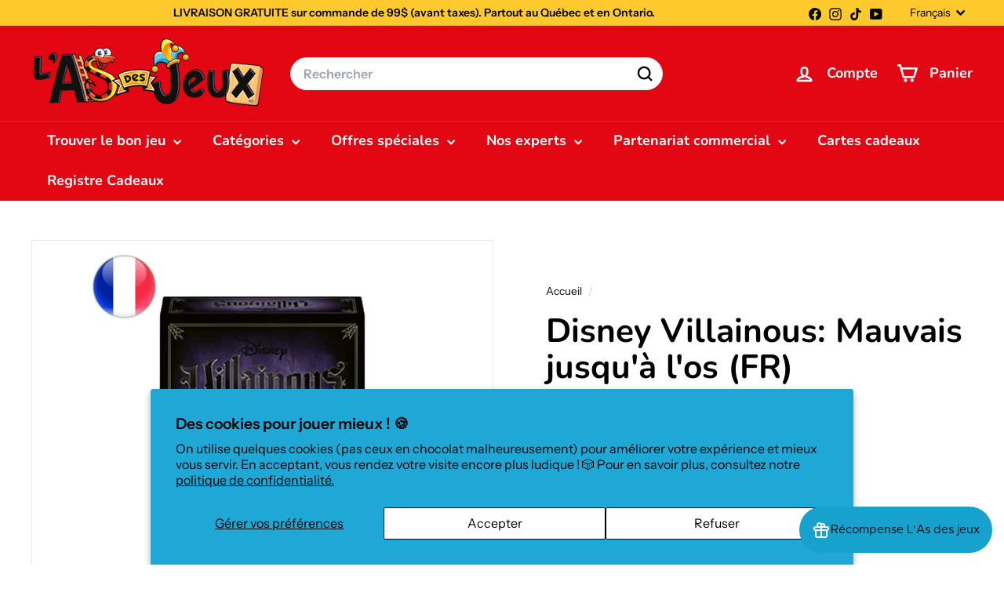

--- FILE ---
content_type: text/css; charset=UTF-8
request_url: https://www.asdesjeux.com/apps/kangaroo/initCSS?shop=caro-125.myshopify.com
body_size: 6570
content:
.kangaroo-shopping-cart-section {
    max-width: 100%;
    float: right;
}

.kangaroo-welcome-modal .kangaroo-section .section-middle__content .kangaroo-tooltip, .kangaroo-shopping-cart-section .kangaroo-tooltip{
    position:relative;
    display:inline-block;
}
.kangaroo-welcome-modal .kangaroo-section .section-middle__content .kangaroo-tooltip .tooltiptext, .kangaroo-shopping-cart-section .kangaroo-tooltip .tooltiptext{
    visibility:hidden;
    background-color: #555;
    color: #fff;
    text-align:center;
    border-radius: 6px;
    padding:5px;
    position:absolute;
    z-index:1;
    opacity: 0;
    transition: opacity 0.3s;
    margin-left: auto;
    margin-right: auto;
    margin-top: -30px;
}
.kangaroo-welcome-modal .kangaroo-section .section-middle__content .kangaroo-tooltip .tooltiptext::after,.kangaroo-shopping-cart-section .kangaroo-tooltip .tooltiptext::after{
    content:"";
    position: absolute;
    top: 100%;
    left: 50%;
    margin-left: -5px;
    border-width:5px;
    border-style: solid;
    border-color: #555 transparent transparent transparent;
}
.kangaroo-welcome-modal .kangaroo-section .section-middle__content .kangaroo-tooltip:hover .tooltiptext, .kangaroo-shopping-cart-section .kangaroo-tooltip:hover .tooltiptext{
    visibility: visible;
    opacity: 1;
}
.kangaroo-welcome-modal .kangaroo-section .section-middle__content #overflow-container table{
    border: 1px solid #d0caca;
    font-size: 15px;
    border-radius: 12px !important;
}
.kangaroo-welcome-modal .kangaroo-section .section-middle__content #overflow-container tbody{
    border: 1px solid #d0caca;
    font-size: 15px;
}
.kangaroo-welcome-modal .kangaroo-section .section-middle__content #overflow-container td{
    padding:20px;
    border: 1px solid #d0caca;
    line-height:30px;
    font-size: 15px;
}

/* .kangaroo-welcome-modal .kangaroo-section .section-middle__content #overflow-container table tr:first-child td:first-child{
    border-top-left-radius: 12px !important;
}
.kangaroo-welcome-modal .kangaroo-section .section-middle__content #overflow-container table tr:first-child td:last-child{
    border-top-right-radius: 12px !important;
}

.kangaroo-welcome-modal .kangaroo-section .section-middle__content #overflow-container table tr:last-child td:first-child{
    border-bottom-left-radius: 12px !important;
}
.kangaroo-welcome-modal .kangaroo-section .section-middle__content #overflow-container table tr:last-child td:last-child{
    border-bottom-right-radius: 12px !important;
} */


.kangaroo-welcome-modal .kangaroo-section .section-middle__content #overflow-container th,
.kangaroo-welcome-modal .kangaroo-section .section-middle__content #overflow-container tr{
    font-size: 15px;
}

.kangaroo-welcome-modal .kangaroo-section .section-middle__content p{
    line-height:20px;
}
.kangaroo-section .section-bottom{
    padding:10px!important;
}
.kangaroo-section .btn.btn-default, .kangaroo-welcome-modal .btn{
    padding: 0 20px 0 20px;
    height: 40px;
    line-height: 40px;
    margin:10px;
    display: inline-block;
    width: auto;
    cursor: pointer;
    vertical-align: middle;
    border: 1px solid transparent;
    border-radius: 12px;
background-color: #17a1cd;
color: #030303;
text-transform: uppercase;
font-size: 15px;
}
.kangaroo-product-offer table{
    width:100%;
    border-collapse: collapse;
    border-spacing:0;
    display:table;
    border-color:grey;
    margin-bottom:27px;
}
.kangaroo-product-offer tbody{
    display:table-row-group;
    vertical-align:middle;
    border-color:inherit;
}
.kangaroo-product-offer tr{
    display:table-row;
    vertical-align:inherit;
    border: 1px solid #eaeaea;
}
.kangaroo-product-offer td{
    padding: 10px 10px 10px 10px;
}
.kangaroo-product-offer{
    margin-top:20px;
    float:left;
}


.kangaroo-welcome-modal .label-danger, .kangaroo-shopping-cart-section .label-danger{
    background-color: #d9534f;
    cursor: pointer;
}
.kangaroo-welcome-modal .label-default, .kangaroo-shopping-cart-section .label-default{
    background-color:#b1adad;
}
.kangaroo-welcome-modal .text-danger{
    color:#a94442;
}
.kangaroo-welcome-modal .text-success{
    color: #28a745;
}
.kangaroo-welcome-modal .label, .kangaroo-shopping-cart-section .label{
    display:inline;
    padding: .2em .6em .3em;
    font-size: 75%;
    font-weight:700;
    line-height:1;
    color: #fff;
    text-align:center;
    white-space: nowrap;
    vertical-align:baseline;
}

.kangaroo-welcome-modal .pagination{
    padding-top:0px!important;
}
.kangaroo-wrapper .arrow .kangaroo-icon.kangaroo-icon-up-arrow{
    padding:10px;
}
#overflow-container{
    padding:15px;
}
.section-middle.kgrwds-customer{
    height:650px;
    overflow-y: auto;
}
.kangaroo-welcome-modal .centered{
    position: fixed;
    top: 50%;
    left: 50%;
    transform: translate(-50%, -50%);
    transform: -webkit-translate(-50%, -50%);
    transform: -moz-translate(-50%, -50%);
    transform: -ms-translate(-50%, -50%);
    color:darkred;
    width: unset;
}
.btn.btn-primary.redeem-btn, .btn.btn-primary.setting-btn{
    float:right;
}
.kangaroo-welcome-modal .text-left{
    text-align:left;
}

.kangaroo-welcome-modal td{
    border: 1px solid #e9e0eb;
    padding:20px 20px!important;
}
.kangaroo-welcome-modal table{
    margin-top:10%;
    width:100%;
}
.kangaroo-welcome-modal .text-right{
    text-align:right;
}
.kangaroo-welcome-modal .section-middle__content .content .panel-default .panel-heading img {
    width:8%;
    float:left;
    margin-right:2%;
    margin-top: -5px;
}
.kangaroo-welcome-modal .section-middle__content .content .panel-default {
    width:80%;
    margin:auto;
    margin-bottom:5%;
    cursor:pointer;
    border-color:#ddd;
    background-color:#fff;
    border: 1px solid transparent;
    border-radius: 12px;
    -webkit-box-shadow: 0 1em 2em 0px rgba(0,0,0,0.5);
    box-shadow: 0 1em 2em 0px rgba(0,0,0,0.2);
}

.kangaroo-welcome-modal .col-sm-6.col-md-6.kangaroo-offer{
    cursor:pointer;
}
.kangaroo-welcome-modal .col-sm-6.col-md-6.kangaroo-offer:hover{
border-color:#17a1cd!important;
}
.kangaroo-welcome-modal .section-middle__content .content .panel-default:hover{
border-color:#17a1cd!important;
}

.kangaroo-welcome-modal .section-middle__content .content .panel-default>.panel-heading{
    color: #333;
    background-color: #f5f5f5;
    border-color: #ddd;
}
.kangaroo-welcome-modal .section-middle__content .content .panel-heading{
    padding: 10px 15px;
    border-bottom: 1px solid transparent;
    border-top-left-radius: 12px;
    border-top-right-radius: 12px;
    align-items: center;
}
.kangaroo-welcome-modal .section-middle__content .content .panel-body{
    padding: 15px;
}
.kangaroo-welcome-modal .section-middle__menu .kangaroo-menu .list-group .list-group-item{
    z-index: 2;
    color: black;
    background-color: #fff;
    position: relative;
    display: flex;
    padding: 10px 15px;
    margin-bottom: -1px;
    border: 1px solid #ddd;
    cursor:pointer;
}
.kangaroo-welcome-modal .section-middle__menu .kangaroo-menu .list-group .list-group-item.active{
background-color: #17a1cd;
color:#030303;
border: 1px solid #ddd;
}

.kangaroo-welcome-modal .section-middle__menu .kangaroo-menu .list-group .list-group-item .glyphicon{
    margin-right:9px;
}
.kangaroo-welcome-modal .section-middle__menu{
    float: left;
    flex-grow: 1;
    width:30%;
background-color:#17a1cd;
min-height:400px;
}
.kangaroo-welcome-modal .section-middle__content{
    float: left;
    flex-grow: 1;
    width:70%;
    background-color: #fefefe;
    min-height:400px;
    padding-bottom:20px;
}
.kangaroo-welcome-modal .section-middle__content .kgrwds-header{
    background-color:#fcfcfc;
    border-bottom:1px solid #eee;
    border-top-right-radius: 5px;
    padding:10px;
}
.kangaroo-welcome-modal .section-middle__content .overflow-container{
    padding:10px;
}

.kangaroo-welcome-modal .section-middle__menu ul, .kangaroo-welcome-modal .section-middle__menu li{
    padding:0;
    margin:0;
    list-style:none;
}
.kangaroo-welcome-modal .section-middle__menu .kgrwds-header{
    color: #fff;
border-bottom: 1px dotted #2366a4;
border-radius: inherit;
color: #030303;
}

.kangaroo-welcome-modal .section-middle__menu .kgrwds-footer{
    background-color: #fff;
    border: 1px solid #ddd;
    position: absolute;
    left: 0;
    bottom: 0px;
    padding-bottom: 8px;
    width: 30%;
    color: white;
    text-align: center;
    font-weight: bold;
    font-size:12px;
}

.kangaroo-welcome-modal .section-middle__menu .kgrwds-header .title{
    font-weight:400;
    font-size:20px;
    padding:22px;
background-color:#2366a4;
color: #000000;
border-top-left-radius: inherit;
border-bottom: 2px solid #17a1cd;
margin:0px;
}
.kangaroo-welcome-modal .section-middle__menu .stats .points{
    text-align:right;
    padding:10px;
    font-size:16px;
    text-overflow: ellipsis;
    overflow: hidden;
}

.kangaroo-items .kangaroo-items:last-child{
    margin-bottom:0px;
}
.kangaroo-items .message{
    cursor:pointer;
}
.kangaroo-items .item{
    background-color:#fff;
    border-radius: 3px;
    padding:10px 6px;
    text-align:center;
}
.kangaroo-arrow{
border-top-color: #17a1cd;
border: 10px solid transparent;
border-top:10px solid #17a1cd;
width:0;
height:0;
display:inline-block;
}

.kangaroo-controls{
    text-align:right;
    padding-bottom:4px;
}
.kangaroo-controls .hide{
    color: #fff !important;
    display:inline-block;
    font-weight:bold;
    padding:0 5px;
    cursor:pointer;
    border-radius:  3px;
    text-decoration: none!important;
}

.kangaroo-container{
    display:none;
    width:240px;
    text-align:center;
    color:#333332;
    font-size:15px;
    position:fixed;
    z-index:16000000;
    bottom:72px;
    right:15px;
    top: auto;
    left: auto;
}
.kangaroo-inner{
background-color:#17a1cd;
padding:4px;
border-radius: 6px;
}
.kangaroo-widget .kangaroo-wrapper .name-box .arrow .kangaroo-icon.kangaroo-icon-up-arrow{
color: #030303;
}

.kangaroo-widget{
bottom:15px;
right:15px;
top: auto;
left: auto;
background: #17a1cd;
overflow: hidden;
position:fixed;
z-index: 16000000;
color: #030303;
/* border-radius: 4px !important; */
border-radius: 40px !important;
box-shadow: 0 0 5px rgba(0,0,0,.1), 0 0 10px rgba(0,0,0,.3);
transform: rotate(0deg);
transform-origin: 50% 0;
height: 64px !important;
padding: 0 0px 0 10px !important;
}

#ew-btn-kr{
    bottom:15px;
    right:15px;
    top: auto;
    left: auto;

    position:fixed;
    z-index: 16000000;

    transform: rotate(0deg);
    transform-origin: 50% 0;
 
    }


    @font-face {
        font-family: "Metropolis Regular";
        font-style: normal;
        font-weight: normal;
        src: url(https://storage.googleapis.com/kng-assets/fonts/metropolis/Metropolis-Regular.woff)
            format("woff");
      }
      
      @font-face {
        font-family: "Metropolis Medium";
        font-style: normal;
        font-weight: normal;
        src: url(https://storage.googleapis.com/kng-assets/fonts/metropolis/Metropolis-Medium.woff)
            format("woff");
      }
      
      @font-face {
        font-family: "Metropolis SemiBold";
        font-style: normal;
        font-weight: normal;
        src: url(https://storage.googleapis.com/kng-assets/fonts/metropolis/Metropolis-SemiBold.woff)
            format("woff");
      }
      
      @font-face {
        font-family: "Metropolis Bold";
        font-style: normal;
        font-weight: normal;
        src: url(https://storage.googleapis.com/kng-assets/fonts/metropolis/Metropolis-Bold.woff)
            format("woff");
      }


    .ew-widget {
        right:15px;
        left: auto;
}

.kr-widget {
    font-family: "Metropolis Regular";

}


.kangaroo-wrapper{
    display: flex;
    align-items: center;
    cursor:pointer;
    height: 100% !important;
}

.points-wrapper{
    height: 100%;
    display: grid;
    place-items: center;
    background-color:#2366a4;
}

.kangaroo-wrapper .points{
    display:none;
    padding: 0 10px 0 10px;
    line-height: 30px;
    border-top-right-radius: 4px;
    font-size: 15px;
    float:right;
    color: #000000;
    background-color:#2366a4;
}
.kangaroo-wrapper .points,.kangaroo-wrapper .name-box{
    height:30px;
    float:right;
}
.kangaroo-wrapper .name-box{
    padding: 0 10px 0 10px;
    font-size: 15px;
    border-top-right-radius: 4px;
    border-top-left-radius: 4px;
    min-width: 80px;
    text-align:center;
    white-space: nowrap;
    line-height: 30px;
    height: 100% !important;
}
.kangaroo-widget .kangaroo-wrapper .name-box .icon, .kangaroo-wrapper .points .amount{
    line-height: 30px;
    height: 30px;
    margin: 0;
    font-size: 15px;
    font-weight:400;
}
.kangaroo-widget .kangaroo-wrapper .points .amount{
color: #000000;
}
.kangaroo-widget .kangaroo-wrapper .name-box .icon{
    width: unset;
color: #030303;
}
.kangaroo-welcome-overlay {
    display: none;
    z-index: 99999999;
    position: fixed;
    top: 0px;
    left: 0px;
    height: 100%;
    width: 100%;
    background: rgba(0, 0, 0, .6);
    overflow-y: auto;
}
.kangaroo-welcome-modal {
    /*display: none*/
    overflow: hidden;
    z-index: 9001;
    position: relative;
    margin: auto auto 100px auto;
    top: 10%;
    max-width: 720px;
    color: rgba(0, 0, 0, .8);
    line-height: normal;
    background: rgba(255, 255, 255, 1);
    border-radius: 15px;
    font-size: 15px;
    /*font-family: "Open Sans", "Helvetica Neue", Helvetica, Arial, sans-serif;*/
}
.kangaroo-welcome-modal .kangaroo-modal-close-btn {
    position: absolute;
    top: 21px;
    right: 22px;
    font-size: 20px;
    text-decoration: none !important;
    opacity:0.5;
}
.kangaroo-welcome-modal .kangaroo-modal-close-btn:hover {
    opacity:1;
}
.kangaroo-welcome-modal h1, .kangaroo-welcome-modal h2 {
    font-weight: 100;
    margin-top: 15px;
    margin-bottom: 15px;
}
.kangaroo-welcome-modal h1, .kangaroo-welcome-modal h2, .kangaroo-welcome-modal h3 {
    color: rgba(0, 0, 0, .8);
    /*font-family: "Open Sans", "Helvetica Neue", Helvetica, Arial, sans-serif;*/
    text-transform: none;
    letter-spacing: normal;
}
.kangaroo-welcome-modal h1 {
    font-size: 2em;
}
.kangaroo-welcome-modal h2 {
    font-size: 1.4em;
}
.kangaroo-welcome-modal h3 {
    margin: 0;
    font-size: 1.17em;
    font-weight: 500;
}
.kangaroo-welcome-modal a, .kangaroo-welcome-modal a:visited, .kangaroo-welcome-modal a:focus, .kangaroo-welcome-modal a:active, .kangaroo-welcome-modal a:hover {
    text-decoration: underline;
    color: rgba(0, 0, 0, .8);
}
.kangaroo-welcome-modal .kangaroo-welcome-btn {
    display: inline-block;
    width: 160px;
    vertical-align: middle;
    cursor: pointer;
    margin: 35px 8px;
    padding: 12px 0;
    font-weight: 400;
background: #17a1cd;
}
.kangaroo-welcome-modal .kangaroo-section {
    clear: both;
}
.kangaroo-welcome-modal .section-top {
    display: flex;
}
.kangaroo-welcome-modal .section-top div:first-child:nth-last-child(1) {
    text-align: center;
    flex-grow: 1;
}
.kangaroo-welcome-modal .section-top__left {
    float: left;
    flex-grow: 0;
    align-self: center;
    margin: 45px 22.5px 45px 45px;
}

.kangaroo-welcome-modal .section-top__left img {
    max-height: 130px;
    max-width: 130px;
    border: rgba(151, 151, 151, 1);
    border-width: 1px;
    border-style: solid;
    box-sizing: content-box;
    display: inline-block;
}
.kangaroo-welcome-modal .section-top__right {
    float: left;
    width: 60%;
    flex-grow: 1;
    margin: 45px 45px 45px 22.5px;
}
.kangaroo-welcome-modal .section-middle {
    display: flex;
    border: rgba(0, 0, 0, .1);
    border-style: solid;
    border-width: 0px;
}
.kangaroo-welcome-modal .section-middle__left, .section-middle__right {
    float: left;
    flex-grow: 1;
    width: 50%;
    min-height: 310px;
}
.kangaroo-welcome-modal .section-middle__right {
    border: rgba(0, 0, 0, .1);
    border-style: solid;
    border-width: 0px 0px 0px 1px;
}
.kangaroo-welcome-modal .section-middle__inner {
    margin: 45px;
}
.kangaroo-welcome-modal .section-middle__inner div {
    display: flex;
    align-items: center;
    justify-content: space-around;
}
.kangaroo-welcome-modal .section-middle__inner div:nth-of-type(2) {
    align-items: right;
}
.kangaroo-welcome-modal .section-middle__inner .points-earn,
.kangaroo-welcome-modal .section-middle__inner .points-redeem {
    width: 104px;
    height: 60px;
    position: relative;
    font-size: 12px;
    text-transform: uppercase;
}
.kangaroo-welcome-modal .section-middle__inner .points-earn:before,
.kangaroo-welcome-modal .section-middle__inner .points-redeem:before {
    content: '';
    position: absolute;
    top: 0;
    left: 0;
    z-index: -1;
    width: 104px;
    height: 60px;
    background-image: url(https://loy.boldapps.net/app_assets/images/arrows.sprite.png);
}
.kangaroo-welcome-modal .section-middle__inner .ratio {
    width: 115px;
    text-align: center;
}
.kangaroo-welcome-modal .section-middle__inner .points-redeem:before {
    background-position: 0px 60px;
}
.kangaroo-welcome-modal .section-middle__inner strong {
    color: #000000de;
}
.kangaroo-welcome-modal .section-middle__inner ul {
    list-style: none;
    line-height: 30px;
    padding: 0;
    margin: 16px 0;
}
.kangaroo-welcome-modal .section-middle__inner li {
    color: rgba(0, 0, 0, .6);
}
.kangaroo-welcome-modal .section-middle__inner li span.icon {
    display: inline-block;
    width: 30px;
    height: 30px;
    vertical-align: middle;
    align-self: center;
    margin: -2px 0 0 10px;
}
.kangaroo-welcome-modal .section-middle__inner li span.icon-money:before,
.kangaroo-welcome-modal .section-middle__inner li span.icon-profile:before,
.kangaroo-welcome-modal .section-middle__inner li span.icon-mail:before,
.kangaroo-welcome-modal .section-middle__inner li span.icon-share:before,
.kangaroo-welcome-modal .section-middle__inner li span.icon-star:before,
.kangaroo-welcome-modal .section-middle__menu .list-group-item span.icon-gift:before,
.kangaroo-welcome-modal .section-middle__menu .list-group-item span.icon-star:before,
.kangaroo-welcome-modal .section-middle__menu .list-group-item span.icon-suitcase:before
{
    content: '';
    position: absolute;
    z-index: -1;
    width: 30px;
    height: 30px;
    background-image: url(https://loy.boldapps.net/app_assets/images/sprite.icons.png);
}
.kangaroo-welcome-modal .section-middle__menu li span.icon-gift:before{
    background-position: 0 0;
}
.kangaroo-welcome-modal .section-middle__inner li span.icon-money:before {
    background-position: 0 0;
}
.kangaroo-welcome-modal .section-middle__inner li span.icon-profile:before {
    background-position: 0 -30px;
}
.kangaroo-welcome-modal .section-middle__inner li span.icon-mail:before {
    background-position: 0 -60px;
}
.kangaroo-welcome-modal .section-middle__inner li span.icon-share:before {
    background-position: 0 -90px;
}
.kangaroo-welcome-modal .section-middle__inner li span.icon-star:before {
    background-position: 0 -120px;
}
.kangaroo-welcome-modal .section-middle__menu li span.icon-gift:before{
    background-position: 0 -120px;
}
.kangaroo-welcome-modal .section-middle__inner p {
    text-align: center;
    font-size: 15px;
    font-weight: 200;
    margin: 14px 0;
    color: rgba(0, 0, 0, .8)
}
.kangaroo-welcome-modal .section-bottom {
    text-align: center;
    background: rgba(0, 0, 0, 0.05);
    border-bottom-left-radius: 15px;
    border-bottom-right-radius: 15px;
}
.kangaroo-welcome-modal .section-bottom .kgrwds-powered-by{
    font-size: 12px;
    font-weight: bold;
    text-align: left;
    position: absolute;
    bottom: 10px;
    color: rgb(45.098877%, 45.098877%, 45.098877%);
}
.kangaroo-welcome-modal .section-bottom .kgrwds-powered-by a, .kangaroo-welcome-modal .section-middle__menu .kgrwds-footer a{
    color: rgb(45.098877%, 45.098877%, 45.098877%);
    text-decoration: none;
}
.kangaroo-welcome-modal .section-bottom .kgrwds-powered-by img, .kangaroo-welcome-modal .section-middle__menu .kgrwds-footer img{
    width: 120px;
    height: 40px;
    vertical-align: text-bottom;
    margin-bottom: -10px;
}
.kangaroo-welcome-modal .section-bottom a {
    color: rgba(255, 255, 255, 1);
    text-decoration: none;
}
.section-middle__content .screen.visible{
    opacity: 1;
}
.section-middle__content .screen{
    position:absolute;
    border-radius: 0 5px 5px 0;
    top:0;
    left:0;
    width: 100%;
    height:100%;
    background: rgba(255,255,255,255);
    transition: opacity 0.15s;
    z-index: 500;
}
.section-middle__content .modal-container.visible{
    top:100px;
    opacity:0.8;
}
.section-middle__content .modal-container{
    position:absolute;
    z-index:800;
    width:55.5%;
    margin-left: -7.7%;
    box-shadow: 0 8px 30px rgba(0,0,0,0.3);
    background-color: #fff;
    border-radius: 5px;
    transition: top 0.15s, opacity 0.15s;
    transition-duration: 0.25s;
}
.section-middle__content .modal-container header{
    background-color: #f9f9f9;
    border-bottom: 1px solid #eee;
    border-radius: 5px 5px 0 0;
}
.section-middle__content .modal-container header h3{
    padding: 10px 25px 7px 15px;
    margin: 0;
    font-size: 24px;
    font-weight: normal;
}
.section-middle__content .modal-container header .kangaroo-detail-modal-close-btn{
    font-weight: bold;
    font-size: 33px;
    color: #444;
    width: 40px;
    height: 40px;
    line-height: 40px;
    text-align: center;
    position: absolute;
    top: 5px;
    right: 5px;
    text-decoration: none;
    cursor: pointer;
}
.section-middle__content .modal-container .action-btn{
    margin-left:10px;
    cursor:pointer;
    display:inline-block;
background-color: #17a1cd;
color: #fff;
border-radius: 12px;
text-align:center;
text-decoration: none;
font-size:18px;
padding:10px 20px;
margin-top:25px;
}
#overflow-container .col-sm-6.col-md-6.kangaroo-offer, #overflow-container .col-sm-6.col-md-6.kangaroo-redeem{
    cursor:pointer;
}
.kangaroo-welcome-modal .col-md-6{
    position: relative;
    min-height:1px;
    padding-right: 15px;
    padding-left: 15px;
    /*flex-grow: 1;*/
}

#overflow-container .col-sm-6.col-md-6.kangaroo-offer .thumbnail, #overflow-container .col-sm-6.col-md-6.kangaroo-redeem .thumbnail{
    display:block;
    padding: 4px;
    margin-bottom: 20px;
    line-height: 1.42857143;
    background-color:#fff;
    border: 1px solid #ddd;
    border-radius: 12px !important;
    box-shadow: 0 1em 2em 0px rgba(0,0,0,0.2) !important;
    transition: border .2s ease-in-out;
    height: 95%;
}
#overflow-container .col-sm-6.col-md-6.kangaroo-offer .thumbnail img, #overflow-container .col-sm-6.col-md-6.kangaroo-redeem .thumbnail img{
    border-radius: 12px !important;
    width:100%;
}
#overflow-container .col-sm-6.col-md-6.kangaroo-offer .thumbnail .caption, #overflow-container .col-sm-6.col-md-6.kangaroo-redeem .thumbnail .caption{
    padding: 9px;
    color: #333;
    min-height: 60px;
}
.kangaroo-welcome-modal .section-middle__content{
    overflow-x: auto;
    overflow-y: auto;
}

.kangaroo-shopping-cart-section .kgrwds-shopping-cart-coupon-table {
    margin-top: 0;
    min-width: 50%;
    float: right;
}

.kangaroo-shopping-cart-section .kgrwds-shopping-cart-coupon-table .kgrwds-coupon-expiry{
    min-width: 112px;
}

.kangaroo-shopping-cart-section .kgrwds-shopping-cart-coupon-table .kgrwds-coupon-reclaim{
    min-width: 200px;
}

#settingHint{
    top: 30%;
    left: 40%;
    text-align: center;
    z-index: 9021;
    background-color: white;
    width: 20%;
    border-radius: 8px;
    display: inline-block;
    position: absolute;
    padding: 50px;
}
.kangaroo-setting-hint-overlay{
    display: none;
    z-index: 9020;
    position: fixed;
    left: 0px;
    height: 100%;
    width: 100%;
    background: rgba(0, 0, 0, .6);
    overflow-y: scroll;
}
.kangaroo-welcome-modal .kangaroo-modal-hint-btn {
    position: absolute;
    top: 10px;
    right: 20px;
    font-size: 20px;
    text-decoration: none;
}

.kgrwds-header {
    margin-top: 0px;
    position: relative;
}

.kangaroo-coupon-available {
    background-color: olivedrab;
    cursor: pointer;
}
.kangaroo-coupon-used {
    background-color: firebrick;
    /*cursor: pointer;*/
}
.kangaroo-coupon-expired {
    background-color: darkgray;
    /*cursor: pointer;*/
}

.kangaroo-coupon-reclaim{
    border: 1px solid transparent;
    border-radius: 2px;
    font-size: 14px !important;
    cursor: pointer;
    background-color: #17a1cd;
    color: #030303;
}

.kangaroo-welcome-modal .nobr {
    white-space: nowrap;
}

.kgrwds-redeem-section {
    background-color: #f5f5f5;
    color: #6d6d6d;
    border-left: 0.6180469716em solid rgba(0, 0, 0, 0.15);
    /*color: #030303;*/
    padding: 18px 30px;
    border-radius: 4px;
    font-size: 16px;
    margin-bottom: 2em;
    display: flex;
    align-items: center;
}

.kgrwds-redeem-section-content{
    font-weight: 600;
}

.kgrwds-redeem-section .btn{
    background-color: #17a1cd;
    color: #030303;
    margin-left: 2em;
}

.kgrwds-btn-loading {
    display: inline-block;
}
.kgrwds-btn-loading:before {
    content: " ";
    display: inline-flex;;
    width: 20px;
    height: 20px;
    border-radius: 50%;
    border: 4px solid #030303;
    border-color: #030303 transparent #030303 transparent;
    animation: kgrwds-btn-loading 1.3s linear infinite;
    margin-right: 10px;
    vertical-align: middle;
}
@keyframes kgrwds-btn-loading {
    0% {
        transform: rotate(0deg);
    }
    100% {
        transform: rotate(360deg);
    }
}

.kgrwds-customer-birthday-select-month, .kgrwds-customer-birthday-select-day {
    width: 100%;
    height: 2em;
    border-radius: .25em;
    padding: 2px;
    margin: 5px;
}

@media(min-width: 768px){
    .kangaroo-redeem, .kangaroo-offer{
        width:50%;
        float:left;
    }
    #overflow-container .col-sm-6.col-md-6.kangaroo-offer .thumbnail img, #overflow-container .col-sm-6.col-md-6.kangaroo-redeem .thumbnail img{
        max-height: 111px;
    }
}

@media (max-width: 767px) {
    .kangaroo-welcome-modal {
        top: 0;
        width: 100%;
    }
    .kangaroo-welcome-modal .section-top__left {
        margin: 25px 12.5px 25px 25px;
    }
    .kangaroo-welcome-modal .section-top__right {
        margin: 25px 25px 25px 12.5px;
    }
    .kangaroo-welcome-modal .section-middle__inner {
        margin: 25px;
    }
    .section-middle.kgrwds-customer{
        word-wrap: break-word;
        overflow-y: auto;
    }
    .kangaroo-welcome-modal .section-middle__content .modal-container{
        width: 400px;
    }
}

@media (max-width: 639px) {
    .kangaroo-welcome-modal .section-top {
        flex-wrap: wrap;
    }
    .kangaroo-welcome-modal .section-top div {
        text-align: center;
        flex-grow: 1;
    }
    .kangaroo-welcome-modal .section-top__left {
        width: 100%;
        margin: 45px 10px 10px 10px;
    }
    .kangaroo-welcome-modal .section-top__right {
        width: 100%;
        margin: 10px 10px 15px 10px;
    }
    .kangaroo-welcome-modal .section-middle {
        flex-wrap: wrap;
    }
    .kangaroo-welcome-modal .section-middle__inner {
        margin: 25px;
    }
    .kangaroo-welcome-modal .section-middle__left, .section-middle__right {
        width: 100%;
        min-height: auto;
    }
    .kangaroo-welcome-modal .section-middle__right {
        border-width: 1px 0px 0px 0px;
    }
    .section-middle.kgrwds-customer{
        height: 800px;
        overflow-y: auto;
    }
    .kangaroo-shopping-cart-section .kgrwds-shopping-cart-coupon-table {
        table-layout: fixed;
        float: unset;
    }

    .kgrwds-redeem-section{
        flex-wrap: wrap;
    }

    .kgrwds-redeem-section .btn{
        flex: 100%;
        margin-left: 0px;
        margin-bottom: 2px;
    }
    .kangaroo-welcome-modal .section-bottom .kgrwds-powered-by{
        position: unset;
        bottom: unset;
    }
}

@media (max-width: 359px) {
    .kangaroo-welcome-modal .kangaroo-welcome-btn {
        width: 140px;
    }
    .kangaroo-welcome-modal .section-bottom .kgrwds-powered-by{
        position: unset;
        bottom: unset;
        text-align: center;
    }
}

@media(min-width: 768px) {
    .kgrwds-list-row {
        display: flex;
        /*flex-wrap: wrap;*/
    }
}

#cart-spinner-overlay {
    position: fixed;
    top: 0; left: 0;
    width: 100%; height: 100%;
    background: rgba(255, 255, 255, 0.7);
    z-index: 9999;
    display: flex;
    align-items: center;
    justify-content: center;
}

.cart-spinner {
    width: 40px;
    height: 40px;
    border: 4px solid #ccc;
    border-top-color: #333;
    border-radius: 50%;
    animation: spin 0.7s linear infinite;
}

@keyframes spin {
    to { transform: rotate(360deg); }
}
.kangaroo-welcome-modal[dir='rtl'] .kangaroo-section .section-middle__content .kangaroo-tooltip .tooltiptext::after,.kangaroo-shopping-cart-section .kangaroo-tooltip .tooltiptext::after{
    left: unset;
    right: 50%;
    margin-left: unset;
    margin-right: -5px;
}

.kangaroo-welcome-modal[dir='rtl'] .centered{
    left: unset;
    right: 50%;
}
.kangaroo-welcome-modal[dir='rtl'] .btn.btn-primary.redeem-btn,
.kangaroo-welcome-modal[dir='rtl'] .btn.btn-primary.setting-btn{
    float:left;
}

.kangaroo-product-offer[dir='rtl'] {
    float:right;
}

.kangaroo-welcome-modal[dir='rtl'] .text-left{
    text-align:right;
}

.kangaroo-welcome-modal[dir='rtl'] .text-right{
    text-align:left;
}

.kangaroo-welcome-modal[dir='rtl'] .section-middle__content .content .panel-default .panel-heading img {
    float: right;
    margin-right: unset;
    margin-left: 2%;
}

.kangaroo-welcome-modal[dir='rtl'] .section-middle__menu .kangaroo-menu .list-group .list-group-item .glyphicon{
    margin-left: 9px;
    margin-right:unset;
}
.kangaroo-welcome-modal[dir='rtl'] .section-middle__menu,
.kangaroo-welcome-modal[dir='rtl'] .section-middle__content{
    float: right;
}


.kangaroo-welcome-modal[dir='rtl'] .section-middle__menu .stats .points{
    text-align:left;
}
.kangaroo-welcome-modal[dir='rtl'] .section-middle__menu .kgrwds-footer{
    right: 0;
}
.kangaroo-container[dir='rtl'] .kangaroo-controls{
    text-align:left;
}

.kangaroo-widget[dir='rtl'] .kangaroo-wrapper .points,
.kangaroo-widget[dir='rtl'] .kangaroo-wrapper .name-box{
    float:left;
}

.kangaroo-welcome-modal[dir='rtl'] .kangaroo-modal-close-btn {
    right: unset;
    left: 22px;
}

.kangaroo-welcome-modal[dir='rtl'] .section-top__left {
    float: right;
    margin: 45px 45px 45px 22.5px;
}

.kangaroo-welcome-modal[dir='rtl'] .section-top__right {
    float: right;
    margin: 45px 22.5px 45px 45px;
}

.kangaroo-welcome-modal[dir='rtl'] .section-middle__left, .section-middle__right {
    float: right;
}


.kangaroo-welcome-modal[dir='rtl'] .section-middle__inner .points-earn:before,
.kangaroo-welcome-modal[dir='rtl'] .section-middle__inner .points-redeem:before {
    left: unset;
    right: 0;
}


.kangaroo-welcome-modal[dir='rtl'] .section-middle__inner li span.icon {
    margin: -2px 10px 0 0;
}

.kangaroo-welcome-modal[dir='rtl'] .section-middle__inner li span.icon-profile:before {
    background-position: -30px 0;
}
.kangaroo-welcome-modal[dir='rtl'] .section-middle__inner li span.icon-mail:before {
    background-position: -60px 0;
}
.kangaroo-welcome-modal[dir='rtl'] .section-middle__inner li span.icon-share:before {
    background-position: -90px 0;
}
.kangaroo-welcome-modal[dir='rtl'] .section-middle__inner li span.icon-star:before {
    background-position: -120px 0;
}
.kangaroo-welcome-modal[dir='rtl'] .section-middle__menu li span.icon-gift:before{
    background-position: -120px 0;
}

.kangaroo-welcome-modal[dir='rtl'] .section-middle__content .screen{
    left:unset;
    right: 0;
}

.kangaroo-welcome-modal[dir='rtl'] .section-middle__content .modal-container{
    left:unset;
    margin-left: unset;
    margin-right: -7.7%;
}

.kangaroo-welcome-modal[dir='rtl'] .section-middle__content .modal-container header .kangaroo-detail-modal-close-btn {
    right: unset;
    left: 5px;
}

.kangaroo-welcome-modal[dir='rtl'] .section-middle__content .modal-container .action-btn {
    margin-left: unset;
    margin-right: 10px;
}

.kangaroo-shopping-cart-section[dir='rtl'],
.kangaroo-shopping-cart-section[dir='rtl'] .kgrwds-shopping-cart-coupon-table {
    float: left;
}


.kangaroo-welcome-modal[dir='rtl'] #settingHint{
    left: unset;
    right: 40%;
}
.kangaroo-welcome-modal[dir='rtl'] .kangaroo-setting-hint-overlay{
    right: 0px;
    left: unset;
}

.kangaroo-welcome-modal[dir='rtl'] .kangaroo-modal-hint-btn {
    left: 20px;
    right: unset;
}
.kgrwds-redeem-section[dir='rtl'] {
    border-right: 0.6180469716em solid rgba(0, 0, 0, 0.15);
    border-left: unset;
}

.kgrwds-redeem-section[dir='rtl'] .btn{
    margin-left: unset;
    margin-right: 2em;
}

.kgrwds-redeem-section[dir='rtl'] .kgrwds-btn-loading:before,
.kangaroo-shopping-cart-section[dir='rtl'] .kgrwds-btn-loading:before {
    margin-right: unset;
    margin-left: 10px;
}
.kangaroo-welcome-modal[dir='rtl'] td,
.kangaroo-welcome-modal[dir='rtl'] th {
    text-align: right;
}

.kangaroo-welcome-modal[dir='rtl'] .text-left{
    text-align: right!important;
}

.kangaroo-widget[dir='rtl']{
    right:auto;
    left: 15px;
    transform: rotate(0deg);
    transform-origin: 50% 0;
    padding: 0 10px 0 0px !important;
}

#ew-btn-kr[dir='rtl']{
    right:auto;
    left: 15px;
    transform: rotate(0deg);
    transform-origin: 50% 0;
}

.ew-widget[dir='rtl']{
    right:auto;
    left: 15px;
}

.kangaroo-welcome-modal[dir='rtl'] .section-bottom .kgrwds-powered-by{
    text-align: right;
}

@media(min-width: 768px){
    .kangaroo-welcome-modal[dir='rtl'] .kangaroo-redeem,
    .kangaroo-welcome-modal[dir='rtl'] .kangaroo-offer{
        float:right;
    }
}

@media (max-width: 767px) {

    .kangaroo-welcome-modal[dir='rtl'] .section-top__left {
        margin: 25px 25px 25px 12.5px;
    }
    .kangaroo-welcome-modal[dir='rtl'] .section-top__right {
        margin: 25px 12.5px 25px 25px ;
    }
}
@media only screen and (max-width: 600px) {
    .kangaroo-welcome-modal[dir='rtl'] .section-middle__content .modal-container{
        max-width:98%;
        margin-right:50%;
        left:initial;
        transform:translateX(50%);
    }
}

@media (max-width: 639px) {
    .kgrwds-redeem-section[dir='rtl'] .btn {
        margin-left: unset;
        margin-right: 0px;
    }
}

@media only screen and (max-width: 600px) {
    .kangaroo-welcome-modal[dir='rtl'] .kgrwds-hamburger {
        left: 0px;
        right: 9px;
    }

    .kangaroo-welcome-modal[dir='rtl'] h2 {
        padding-right: 53px !important;
    }

    .kangaroo-welcome-modal[dir='rtl'].kgrwds-hamburger-down .section-middle__menu {
        right: 0;
    }
    .kangaroo-welcome-modal[dir='rtl'] .section-middle__menu .kgrwds-footer{
        width: unset;
        min-width: 215px;
    }
}

--- FILE ---
content_type: image/svg+xml
request_url: https://cdn.labeler.apps.acowebs.com/uploads/css/css-badge/labeler-css-badge-lFYzrA.svg
body_size: 250
content:
<svg width="52" height="52" viewBox="0 0 52 52" fill="none" xmlns="http://www.w3.org/2000/svg">
<path id="s1" d="M0 21V0L52 52H30.7048L0 21Z" fill="#6D71F9"/>
<text id="t1" transform="translate(16.0059 19.0081) rotate(45)" fill="white" xml:space="preserve" style="white-space: pre" font-family="Inter" font-size="8" font-weight="800" letter-spacing="0em"><tspan x="0" y="7.90909">SALE</tspan></text>
</svg>


--- FILE ---
content_type: text/javascript; charset=utf-8
request_url: https://www.asdesjeux.com/products/mauvais-jusqua-los.js
body_size: 1259
content:
{"id":8045179011323,"title":"Disney Villainous: Mauvais jusqu'à l'os (FR)","handle":"mauvais-jusqua-los","description":"\u003cp\u003eCette première extension pour le jeu Villainous vous propose d’incarner trois nouveaux personnages :\u003c\/p\u003e\n\u003cul\u003e\n\u003cli\u003ela Marâtre de Blanche-Neige, bien déterminée à faire croquer des pommes empoisonnées à ses adversaires\u003c\/li\u003e\n\u003cli\u003eHadès, le roi des Enfers de Hercule, qui promet des moments tout feu tout flamme\u003c\/li\u003e\n\u003cli\u003ele Dr. Facilier que l’on aperçoit réaliser des rituels vaudou dans la Princesse et la Grenouille\u003c\/li\u003e\n\u003c\/ul\u003e\n\u003cp\u003e \u003c\/p\u003e\n\u003cp\u003eIls rejoignent les six méchants de la boite de base dans un jeu stratégique pour toute la famille. Déchaînez vos pouvoirs, faites trembler les héros et parvenez à accomplir votre condition de victoire unique parmi les vilains !\u003c\/p\u003e\n\u003cp\u003e \u003c\/p\u003e\n\u003cp\u003eIntègre de nouvelles stratégies, des rebondissements et des dynamiques de jeu! Chaque méchant a son propre déménageur sculpté surdimensionné Les cartes Destin vous permettent de vous mêler des objectifs des autres méchants!\u003c\/p\u003e\n\u003cp\u003e \u003c\/p\u003e\n\u003cp\u003e\u003cstrong\u003eCeci est une extension qui peut se jouer seule. Il est recommandé d'avoir le jeu de base\u003ca href=\"https:\/\/www.asdesjeux.com\/disney-villainous-vf.html\"\u003e Disney Villainous\u003c\/a\u003e pour y jouer.\u003c\/strong\u003e\u003c\/p\u003e\n\u003cp\u003e \u003c\/p\u003e\n\u003cp\u003e \u003c\/p\u003e\n\u003cul class=\"iconesjeux\"\u003e\n\u003cli\u003e\u003ca class=\"joueurs\"\u003e2 à 6 joueurs\u003c\/a\u003e\u003c\/li\u003e\n\u003cli\u003e\u003ca class=\"temps\"\u003e50 minutes\u003c\/a\u003e\u003c\/li\u003e\n\u003cli\u003e\u003ca class=\"age\"\u003e10 ans +\u003c\/a\u003e\u003c\/li\u003e\n\u003c\/ul\u003e\n\u003cp\u003e \u003c\/p\u003e","published_at":"2025-04-18T15:44:44-04:00","created_at":"2023-01-23T14:49:49-05:00","vendor":"Ravensburger","type":"JEUX - Stratégie - Stratégie léger","tags":["10ans","2joueurs","3joueurs","40minutes","boxing","famille","FULLPRICE","ip_disney","jeux","lng_fr","sld_vendredifou_2023","sld_ventedegarage_2023_05","strategie","strategieleger","updated"],"price":4999,"price_min":4999,"price_max":4999,"available":true,"price_varies":false,"compare_at_price":4999,"compare_at_price_min":4999,"compare_at_price_max":4999,"compare_at_price_varies":false,"variants":[{"id":44328716271867,"title":"Default","option1":"Default","option2":null,"option3":null,"sku":"4005556262977","requires_shipping":true,"taxable":true,"featured_image":null,"available":true,"name":"Disney Villainous: Mauvais jusqu'à l'os (FR)","public_title":null,"options":["Default"],"price":4999,"weight":0,"compare_at_price":4999,"inventory_management":"shopify","barcode":"4005556262977","requires_selling_plan":false,"selling_plan_allocations":[]}],"images":["\/\/cdn.shopify.com\/s\/files\/1\/0621\/5847\/1419\/files\/jeux-strategie-strategie-leger-disney-villainous-mauvais-jusqu-a-l-os-fr-1173753493.jpg?v=1750723921","\/\/cdn.shopify.com\/s\/files\/1\/0621\/5847\/1419\/products\/jeux-strategie-strategie-leger-disney-villainous-mauvais-jusqu-a-l-os-fr-1173753492.png?v=1750723821"],"featured_image":"\/\/cdn.shopify.com\/s\/files\/1\/0621\/5847\/1419\/files\/jeux-strategie-strategie-leger-disney-villainous-mauvais-jusqu-a-l-os-fr-1173753493.jpg?v=1750723921","options":[{"name":"Title","position":1,"values":["Default"]}],"url":"\/products\/mauvais-jusqua-los","media":[{"alt":"Disney Villainous: Mauvais jusqu'à l'os (FR) JEUX - Stratégie - Stratégie léger","id":37824602702075,"position":1,"preview_image":{"aspect_ratio":1.0,"height":1000,"width":1000,"src":"https:\/\/cdn.shopify.com\/s\/files\/1\/0621\/5847\/1419\/files\/jeux-strategie-strategie-leger-disney-villainous-mauvais-jusqu-a-l-os-fr-1173753493.jpg?v=1750723921"},"aspect_ratio":1.0,"height":1000,"media_type":"image","src":"https:\/\/cdn.shopify.com\/s\/files\/1\/0621\/5847\/1419\/files\/jeux-strategie-strategie-leger-disney-villainous-mauvais-jusqu-a-l-os-fr-1173753493.jpg?v=1750723921","width":1000},{"alt":"Disney Villainous: Mauvais jusqu'à l'os (FR) JEUX - Stratégie - Stratégie léger","id":32565379498235,"position":2,"preview_image":{"aspect_ratio":1.0,"height":2000,"width":2000,"src":"https:\/\/cdn.shopify.com\/s\/files\/1\/0621\/5847\/1419\/products\/jeux-strategie-strategie-leger-disney-villainous-mauvais-jusqu-a-l-os-fr-1173753492.png?v=1750723821"},"aspect_ratio":1.0,"height":2000,"media_type":"image","src":"https:\/\/cdn.shopify.com\/s\/files\/1\/0621\/5847\/1419\/products\/jeux-strategie-strategie-leger-disney-villainous-mauvais-jusqu-a-l-os-fr-1173753492.png?v=1750723821","width":2000}],"requires_selling_plan":false,"selling_plan_groups":[]}

--- FILE ---
content_type: text/javascript; charset=utf-8
request_url: https://www.asdesjeux.com/products/mauvais-jusqua-los.js
body_size: 994
content:
{"id":8045179011323,"title":"Disney Villainous: Mauvais jusqu'à l'os (FR)","handle":"mauvais-jusqua-los","description":"\u003cp\u003eCette première extension pour le jeu Villainous vous propose d’incarner trois nouveaux personnages :\u003c\/p\u003e\n\u003cul\u003e\n\u003cli\u003ela Marâtre de Blanche-Neige, bien déterminée à faire croquer des pommes empoisonnées à ses adversaires\u003c\/li\u003e\n\u003cli\u003eHadès, le roi des Enfers de Hercule, qui promet des moments tout feu tout flamme\u003c\/li\u003e\n\u003cli\u003ele Dr. Facilier que l’on aperçoit réaliser des rituels vaudou dans la Princesse et la Grenouille\u003c\/li\u003e\n\u003c\/ul\u003e\n\u003cp\u003e \u003c\/p\u003e\n\u003cp\u003eIls rejoignent les six méchants de la boite de base dans un jeu stratégique pour toute la famille. Déchaînez vos pouvoirs, faites trembler les héros et parvenez à accomplir votre condition de victoire unique parmi les vilains !\u003c\/p\u003e\n\u003cp\u003e \u003c\/p\u003e\n\u003cp\u003eIntègre de nouvelles stratégies, des rebondissements et des dynamiques de jeu! Chaque méchant a son propre déménageur sculpté surdimensionné Les cartes Destin vous permettent de vous mêler des objectifs des autres méchants!\u003c\/p\u003e\n\u003cp\u003e \u003c\/p\u003e\n\u003cp\u003e\u003cstrong\u003eCeci est une extension qui peut se jouer seule. Il est recommandé d'avoir le jeu de base\u003ca href=\"https:\/\/www.asdesjeux.com\/disney-villainous-vf.html\"\u003e Disney Villainous\u003c\/a\u003e pour y jouer.\u003c\/strong\u003e\u003c\/p\u003e\n\u003cp\u003e \u003c\/p\u003e\n\u003cp\u003e \u003c\/p\u003e\n\u003cul class=\"iconesjeux\"\u003e\n\u003cli\u003e\u003ca class=\"joueurs\"\u003e2 à 6 joueurs\u003c\/a\u003e\u003c\/li\u003e\n\u003cli\u003e\u003ca class=\"temps\"\u003e50 minutes\u003c\/a\u003e\u003c\/li\u003e\n\u003cli\u003e\u003ca class=\"age\"\u003e10 ans +\u003c\/a\u003e\u003c\/li\u003e\n\u003c\/ul\u003e\n\u003cp\u003e \u003c\/p\u003e","published_at":"2025-04-18T15:44:44-04:00","created_at":"2023-01-23T14:49:49-05:00","vendor":"Ravensburger","type":"JEUX - Stratégie - Stratégie léger","tags":["10ans","2joueurs","3joueurs","40minutes","boxing","famille","FULLPRICE","ip_disney","jeux","lng_fr","sld_vendredifou_2023","sld_ventedegarage_2023_05","strategie","strategieleger","updated"],"price":4999,"price_min":4999,"price_max":4999,"available":true,"price_varies":false,"compare_at_price":4999,"compare_at_price_min":4999,"compare_at_price_max":4999,"compare_at_price_varies":false,"variants":[{"id":44328716271867,"title":"Default","option1":"Default","option2":null,"option3":null,"sku":"4005556262977","requires_shipping":true,"taxable":true,"featured_image":null,"available":true,"name":"Disney Villainous: Mauvais jusqu'à l'os (FR)","public_title":null,"options":["Default"],"price":4999,"weight":0,"compare_at_price":4999,"inventory_management":"shopify","barcode":"4005556262977","requires_selling_plan":false,"selling_plan_allocations":[]}],"images":["\/\/cdn.shopify.com\/s\/files\/1\/0621\/5847\/1419\/files\/jeux-strategie-strategie-leger-disney-villainous-mauvais-jusqu-a-l-os-fr-1173753493.jpg?v=1750723921","\/\/cdn.shopify.com\/s\/files\/1\/0621\/5847\/1419\/products\/jeux-strategie-strategie-leger-disney-villainous-mauvais-jusqu-a-l-os-fr-1173753492.png?v=1750723821"],"featured_image":"\/\/cdn.shopify.com\/s\/files\/1\/0621\/5847\/1419\/files\/jeux-strategie-strategie-leger-disney-villainous-mauvais-jusqu-a-l-os-fr-1173753493.jpg?v=1750723921","options":[{"name":"Title","position":1,"values":["Default"]}],"url":"\/products\/mauvais-jusqua-los","media":[{"alt":"Disney Villainous: Mauvais jusqu'à l'os (FR) JEUX - Stratégie - Stratégie léger","id":37824602702075,"position":1,"preview_image":{"aspect_ratio":1.0,"height":1000,"width":1000,"src":"https:\/\/cdn.shopify.com\/s\/files\/1\/0621\/5847\/1419\/files\/jeux-strategie-strategie-leger-disney-villainous-mauvais-jusqu-a-l-os-fr-1173753493.jpg?v=1750723921"},"aspect_ratio":1.0,"height":1000,"media_type":"image","src":"https:\/\/cdn.shopify.com\/s\/files\/1\/0621\/5847\/1419\/files\/jeux-strategie-strategie-leger-disney-villainous-mauvais-jusqu-a-l-os-fr-1173753493.jpg?v=1750723921","width":1000},{"alt":"Disney Villainous: Mauvais jusqu'à l'os (FR) JEUX - Stratégie - Stratégie léger","id":32565379498235,"position":2,"preview_image":{"aspect_ratio":1.0,"height":2000,"width":2000,"src":"https:\/\/cdn.shopify.com\/s\/files\/1\/0621\/5847\/1419\/products\/jeux-strategie-strategie-leger-disney-villainous-mauvais-jusqu-a-l-os-fr-1173753492.png?v=1750723821"},"aspect_ratio":1.0,"height":2000,"media_type":"image","src":"https:\/\/cdn.shopify.com\/s\/files\/1\/0621\/5847\/1419\/products\/jeux-strategie-strategie-leger-disney-villainous-mauvais-jusqu-a-l-os-fr-1173753492.png?v=1750723821","width":2000}],"requires_selling_plan":false,"selling_plan_groups":[]}